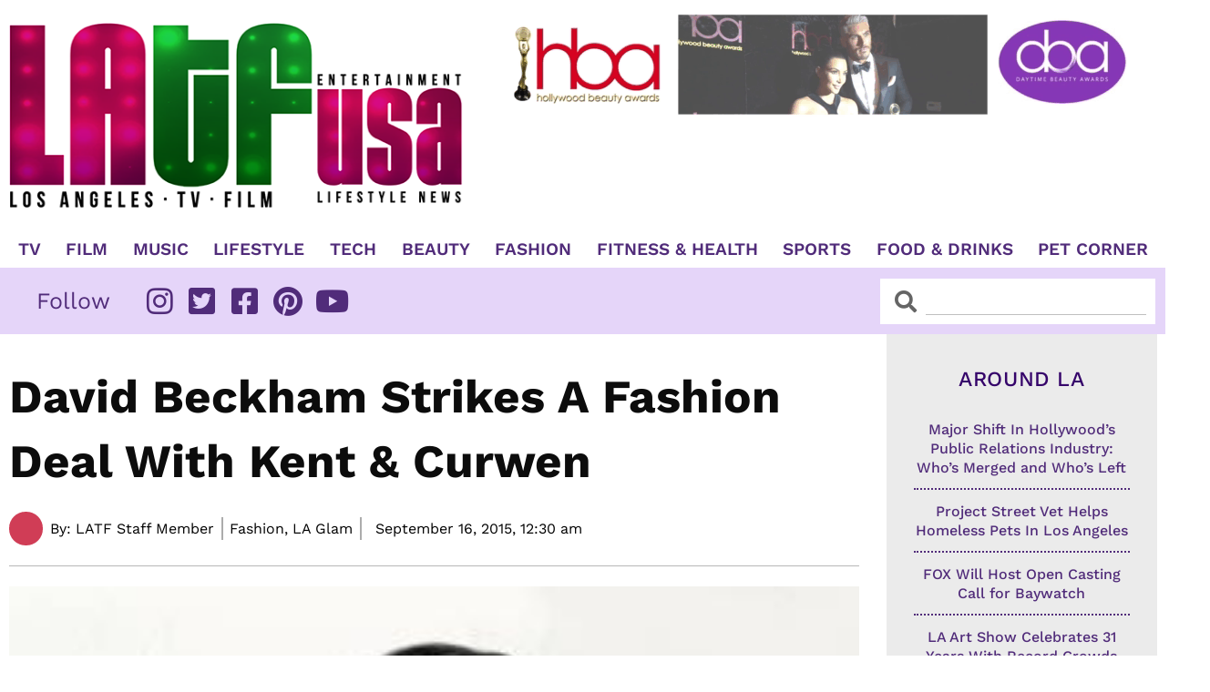

--- FILE ---
content_type: text/css; charset=utf-8
request_url: https://www.latfusa.com/wp-content/uploads/elementor/css/post-96.css?ver=1768652785
body_size: 1470
content:
.elementor-96 .elementor-element.elementor-element-7952ee8:not(.elementor-motion-effects-element-type-background), .elementor-96 .elementor-element.elementor-element-7952ee8 > .elementor-motion-effects-container > .elementor-motion-effects-layer{background-color:#E5D5F9;}.elementor-96 .elementor-element.elementor-element-7952ee8 > .elementor-container{max-width:1360px;}.elementor-96 .elementor-element.elementor-element-7952ee8{transition:background 0.3s, border 0.3s, border-radius 0.3s, box-shadow 0.3s;padding:16px 0px 0px 0px;}.elementor-96 .elementor-element.elementor-element-7952ee8 > .elementor-background-overlay{transition:background 0.3s, border-radius 0.3s, opacity 0.3s;}.elementor-widget-heading .elementor-heading-title{font-family:var( --e-global-typography-primary-font-family ), Sans-serif;font-weight:var( --e-global-typography-primary-font-weight );text-decoration:var( --e-global-typography-primary-text-decoration );color:var( --e-global-color-primary );}.elementor-96 .elementor-element.elementor-element-d7be246 .elementor-heading-title{font-family:"Work Sans", Sans-serif;font-size:33px;font-weight:400;color:#512C7A;}.elementor-widget-text-editor{font-family:var( --e-global-typography-text-font-family ), Sans-serif;font-weight:var( --e-global-typography-text-font-weight );color:var( --e-global-color-text );}.elementor-widget-text-editor.elementor-drop-cap-view-stacked .elementor-drop-cap{background-color:var( --e-global-color-primary );}.elementor-widget-text-editor.elementor-drop-cap-view-framed .elementor-drop-cap, .elementor-widget-text-editor.elementor-drop-cap-view-default .elementor-drop-cap{color:var( --e-global-color-primary );border-color:var( --e-global-color-primary );}.elementor-96 .elementor-element.elementor-element-c7f0517 > .elementor-widget-container{padding:0px 108px 0px 0px;}.elementor-96 .elementor-element.elementor-element-c7f0517{font-family:"Work Sans", Sans-serif;font-size:20px;font-weight:400;line-height:30px;color:#512C7A;}.elementor-96 .elementor-element.elementor-element-0eaa347 .elementor-heading-title{font-family:"Work Sans", Sans-serif;font-size:33px;font-weight:400;color:#512C7A;}.elementor-widget-uael-nav-menu ul.uael-nav-menu .menu-item a.uael-menu-item.elementor-button{background-color:var( --e-global-color-accent );}.elementor-widget-uael-nav-menu ul.uael-nav-menu .menu-item a.uael-menu-item.elementor-button:hover{background-color:var( --e-global-color-accent );}.elementor-widget-uael-nav-menu .menu-item a.uael-menu-item{font-family:var( --e-global-typography-primary-font-family ), Sans-serif;font-weight:var( --e-global-typography-primary-font-weight );text-decoration:var( --e-global-typography-primary-text-decoration );}.elementor-widget-uael-nav-menu .menu-item a.uael-menu-item:not(.elementor-button), .elementor-widget-uael-nav-menu .sub-menu a.uael-sub-menu-item{color:var( --e-global-color-text );}.elementor-widget-uael-nav-menu .menu-item a.uael-menu-item:not(.elementor-button):hover,
								.elementor-widget-uael-nav-menu .sub-menu a.uael-sub-menu-item:hover,
								.elementor-widget-uael-nav-menu .menu-item.current-menu-item a.uael-menu-item:not(.elementor-button),
								.elementor-widget-uael-nav-menu .menu-item a.uael-menu-item.highlighted:not(.elementor-button),
								.elementor-widget-uael-nav-menu .menu-item a.uael-menu-item:not(.elementor-button):focus{color:var( --e-global-color-accent );}.elementor-widget-uael-nav-menu .uael-nav-menu-layout:not(.uael-pointer__framed) .menu-item.parent a.uael-menu-item:before,
								.elementor-widget-uael-nav-menu .uael-nav-menu-layout:not(.uael-pointer__framed) .menu-item.parent a.uael-menu-item:after{background-color:var( --e-global-color-accent );}.elementor-widget-uael-nav-menu .uael-nav-menu-layout:not(.uael-pointer__framed) .menu-item.parent .sub-menu .uael-has-submenu-container a:after{background-color:var( --e-global-color-accent );}.elementor-widget-uael-nav-menu .uael-pointer__framed .menu-item.parent a.uael-menu-item:before,
								.elementor-widget-uael-nav-menu .uael-pointer__framed .menu-item.parent a.uael-menu-item:after{border-color:var( --e-global-color-accent );}.elementor-widget-uael-nav-menu .sub-menu li a.uael-sub-menu-item,
							.elementor-widget-uael-nav-menu nav.uael-dropdown li a.uael-menu-item,
							.elementor-widget-uael-nav-menu nav.uael-dropdown li a.uael-sub-menu-item,
							.elementor-widget-uael-nav-menu nav.uael-dropdown-expandible li a.uael-menu-item{font-family:var( --e-global-typography-accent-font-family ), Sans-serif;font-weight:var( --e-global-typography-accent-font-weight );text-decoration:var( --e-global-typography-accent-text-decoration );}.elementor-widget-uael-nav-menu .uael-nav-menu__toggle .uael-nav-menu-label{color:var( --e-global-color-text );}.elementor-widget-uael-nav-menu .menu-item a.uael-menu-item.elementor-button{font-family:var( --e-global-typography-primary-font-family ), Sans-serif;font-weight:var( --e-global-typography-primary-font-weight );text-decoration:var( --e-global-typography-primary-text-decoration );}.elementor-96 .elementor-element.elementor-element-8ecb98f .menu-item a.uael-menu-item,.elementor-96 .elementor-element.elementor-element-8ecb98f .menu-item a.uael-sub-menu-item{padding-left:0px;padding-right:0px;}.elementor-96 .elementor-element.elementor-element-8ecb98f .menu-item a.uael-menu-item, .elementor-96 .elementor-element.elementor-element-8ecb98f .menu-item a.uael-sub-menu-item{padding-top:4px;padding-bottom:4px;}.elementor-96 .elementor-element.elementor-element-8ecb98f .sub-menu li a.uael-sub-menu-item,
						.elementor-96 .elementor-element.elementor-element-8ecb98f nav.uael-dropdown li a.uael-menu-item,
						.elementor-96 .elementor-element.elementor-element-8ecb98f nav.uael-dropdown li a.uael-sub-menu-item,
						.elementor-96 .elementor-element.elementor-element-8ecb98f nav.uael-dropdown-expandible li a.uael-menu-item,
						.elementor-96 .elementor-element.elementor-element-8ecb98f nav.uael-dropdown-expandible li a.uael-sub-menu-item{padding-left:15px;padding-right:15px;}.elementor-96 .elementor-element.elementor-element-8ecb98f .sub-menu a.uael-sub-menu-item,
						 .elementor-96 .elementor-element.elementor-element-8ecb98f nav.uael-dropdown li a.uael-menu-item,
						 .elementor-96 .elementor-element.elementor-element-8ecb98f nav.uael-dropdown li a.uael-sub-menu-item,
						 .elementor-96 .elementor-element.elementor-element-8ecb98f nav.uael-dropdown-expandible li a.uael-menu-item,
						 .elementor-96 .elementor-element.elementor-element-8ecb98f nav.uael-dropdown-expandible li a.uael-sub-menu-item{padding-top:15px;padding-bottom:15px;}.elementor-96 .elementor-element.elementor-element-8ecb98f .menu-item a.uael-menu-item{font-family:"Work Sans", Sans-serif;font-size:20px;font-weight:400;}.elementor-96 .elementor-element.elementor-element-8ecb98f .menu-item a.uael-menu-item:not(.elementor-button), .elementor-96 .elementor-element.elementor-element-8ecb98f .sub-menu a.uael-sub-menu-item{color:#512C7A;}.elementor-96 .elementor-element.elementor-element-8ecb98f .sub-menu,
								.elementor-96 .elementor-element.elementor-element-8ecb98f nav.uael-dropdown,
								.elementor-96 .elementor-element.elementor-element-8ecb98f .uael-nav-menu nav.uael-dropdown-expandible,
								.elementor-96 .elementor-element.elementor-element-8ecb98f .uael-nav-menu nav.uael-dropdown-expandible .menu-item a.uael-menu-item,
								.elementor-96 .elementor-element.elementor-element-8ecb98f .uael-nav-menu nav.uael-dropdown-expandible .menu-item .sub-menu,
								.elementor-96 .elementor-element.elementor-element-8ecb98f nav.uael-dropdown .menu-item a.uael-menu-item,
								.elementor-96 .elementor-element.elementor-element-8ecb98f nav.uael-dropdown .menu-item a.uael-sub-menu-item{background-color:#fff;}.elementor-96 .elementor-element.elementor-element-8ecb98f .sub-menu li.menu-item:not(:last-child),
						.elementor-96 .elementor-element.elementor-element-8ecb98f nav.uael-dropdown li.menu-item:not(:last-child),
						.elementor-96 .elementor-element.elementor-element-8ecb98f nav.uael-dropdown-expandible li.menu-item:not(:last-child){border-bottom-style:solid;border-bottom-color:#c4c4c4;border-bottom-width:1px;}.elementor-96 .elementor-element.elementor-element-89d2c4f .elementor-heading-title{font-family:"Work Sans", Sans-serif;font-size:33px;font-weight:400;color:#512C7A;}.elementor-96 .elementor-element.elementor-element-52c3950 .menu-item a.uael-menu-item,.elementor-96 .elementor-element.elementor-element-52c3950 .menu-item a.uael-sub-menu-item{padding-left:0px;padding-right:0px;}.elementor-96 .elementor-element.elementor-element-52c3950 .menu-item a.uael-menu-item, .elementor-96 .elementor-element.elementor-element-52c3950 .menu-item a.uael-sub-menu-item{padding-top:4px;padding-bottom:4px;}.elementor-96 .elementor-element.elementor-element-52c3950 .sub-menu li a.uael-sub-menu-item,
						.elementor-96 .elementor-element.elementor-element-52c3950 nav.uael-dropdown li a.uael-menu-item,
						.elementor-96 .elementor-element.elementor-element-52c3950 nav.uael-dropdown li a.uael-sub-menu-item,
						.elementor-96 .elementor-element.elementor-element-52c3950 nav.uael-dropdown-expandible li a.uael-menu-item,
						.elementor-96 .elementor-element.elementor-element-52c3950 nav.uael-dropdown-expandible li a.uael-sub-menu-item{padding-left:15px;padding-right:15px;}.elementor-96 .elementor-element.elementor-element-52c3950 .sub-menu a.uael-sub-menu-item,
						 .elementor-96 .elementor-element.elementor-element-52c3950 nav.uael-dropdown li a.uael-menu-item,
						 .elementor-96 .elementor-element.elementor-element-52c3950 nav.uael-dropdown li a.uael-sub-menu-item,
						 .elementor-96 .elementor-element.elementor-element-52c3950 nav.uael-dropdown-expandible li a.uael-menu-item,
						 .elementor-96 .elementor-element.elementor-element-52c3950 nav.uael-dropdown-expandible li a.uael-sub-menu-item{padding-top:15px;padding-bottom:15px;}.elementor-96 .elementor-element.elementor-element-52c3950 .menu-item a.uael-menu-item{font-family:"Work Sans", Sans-serif;font-size:20px;font-weight:400;}.elementor-96 .elementor-element.elementor-element-52c3950 .menu-item a.uael-menu-item:not(.elementor-button), .elementor-96 .elementor-element.elementor-element-52c3950 .sub-menu a.uael-sub-menu-item{color:#512C7A;}.elementor-96 .elementor-element.elementor-element-52c3950 .sub-menu,
								.elementor-96 .elementor-element.elementor-element-52c3950 nav.uael-dropdown,
								.elementor-96 .elementor-element.elementor-element-52c3950 .uael-nav-menu nav.uael-dropdown-expandible,
								.elementor-96 .elementor-element.elementor-element-52c3950 .uael-nav-menu nav.uael-dropdown-expandible .menu-item a.uael-menu-item,
								.elementor-96 .elementor-element.elementor-element-52c3950 .uael-nav-menu nav.uael-dropdown-expandible .menu-item .sub-menu,
								.elementor-96 .elementor-element.elementor-element-52c3950 nav.uael-dropdown .menu-item a.uael-menu-item,
								.elementor-96 .elementor-element.elementor-element-52c3950 nav.uael-dropdown .menu-item a.uael-sub-menu-item{background-color:#fff;}.elementor-96 .elementor-element.elementor-element-52c3950 .sub-menu li.menu-item:not(:last-child),
						.elementor-96 .elementor-element.elementor-element-52c3950 nav.uael-dropdown li.menu-item:not(:last-child),
						.elementor-96 .elementor-element.elementor-element-52c3950 nav.uael-dropdown-expandible li.menu-item:not(:last-child){border-bottom-style:solid;border-bottom-color:#c4c4c4;border-bottom-width:1px;}.elementor-96 .elementor-element.elementor-element-040728d > .elementor-container > .elementor-column > .elementor-widget-wrap{align-content:center;align-items:center;}.elementor-96 .elementor-element.elementor-element-040728d:not(.elementor-motion-effects-element-type-background), .elementor-96 .elementor-element.elementor-element-040728d > .elementor-motion-effects-container > .elementor-motion-effects-layer{background-color:#E5D5F9;}.elementor-96 .elementor-element.elementor-element-040728d > .elementor-container{max-width:1360px;}.elementor-96 .elementor-element.elementor-element-040728d{transition:background 0.3s, border 0.3s, border-radius 0.3s, box-shadow 0.3s;}.elementor-96 .elementor-element.elementor-element-040728d > .elementor-background-overlay{transition:background 0.3s, border-radius 0.3s, opacity 0.3s;}.elementor-96 .elementor-element.elementor-element-3784b13{font-family:"Work Sans", Sans-serif;font-size:20px;font-weight:400;line-height:28px;color:#512C7A;}.elementor-96 .elementor-element.elementor-element-7286f48{text-align:end;font-family:"Work Sans", Sans-serif;font-size:15px;font-weight:400;line-height:28px;color:#512C7A;}.elementor-theme-builder-content-area{height:400px;}.elementor-location-header:before, .elementor-location-footer:before{content:"";display:table;clear:both;}@media(min-width:768px){.elementor-96 .elementor-element.elementor-element-24b1cc0{width:56.946%;}.elementor-96 .elementor-element.elementor-element-d161a2b{width:23.285%;}.elementor-96 .elementor-element.elementor-element-bc38961{width:19.333%;}}@media(max-width:1024px) and (min-width:768px){.elementor-96 .elementor-element.elementor-element-24b1cc0{width:50%;}.elementor-96 .elementor-element.elementor-element-d161a2b{width:25%;}.elementor-96 .elementor-element.elementor-element-bc38961{width:25%;}}@media(max-width:1024px){.elementor-96 .elementor-element.elementor-element-c7f0517 > .elementor-widget-container{padding:0px 0px 0px 0px;}}@media(max-width:767px){.elementor-96 .elementor-element.elementor-element-3784b13 > .elementor-widget-container{padding:10px 0px 0px 0px;}.elementor-96 .elementor-element.elementor-element-7286f48{text-align:start;}}

--- FILE ---
content_type: text/css; charset=utf-8
request_url: https://www.latfusa.com/wp-content/uploads/elementor/css/post-340.css?ver=1768652785
body_size: 1641
content:
.elementor-340 .elementor-element.elementor-element-080bf75{margin-top:0px;margin-bottom:60px;}.elementor-340 .elementor-element.elementor-element-cef587d > .elementor-element-populated{padding:33px 30px 10px 10px;}.elementor-widget-theme-post-title .elementor-heading-title{font-family:var( --e-global-typography-primary-font-family ), Sans-serif;font-weight:var( --e-global-typography-primary-font-weight );text-decoration:var( --e-global-typography-primary-text-decoration );color:var( --e-global-color-primary );}.elementor-340 .elementor-element.elementor-element-77fb61f3 .elementor-heading-title{font-family:"Work Sans", Sans-serif;font-size:51px;font-weight:700;color:#0c0c0c;}.elementor-widget-post-info .elementor-icon-list-item:not(:last-child):after{border-color:var( --e-global-color-text );}.elementor-widget-post-info .elementor-icon-list-icon i{color:var( --e-global-color-primary );}.elementor-widget-post-info .elementor-icon-list-icon svg{fill:var( --e-global-color-primary );}.elementor-widget-post-info .elementor-icon-list-text, .elementor-widget-post-info .elementor-icon-list-text a{color:var( --e-global-color-secondary );}.elementor-widget-post-info .elementor-icon-list-item{font-family:var( --e-global-typography-text-font-family ), Sans-serif;font-weight:var( --e-global-typography-text-font-weight );}.elementor-340 .elementor-element.elementor-element-6deecd8 .elementor-repeater-item-61dc049 .elementor-icon-list-icon{width:45px;}.elementor-340 .elementor-element.elementor-element-6deecd8 .elementor-icon-list-items:not(.elementor-inline-items) .elementor-icon-list-item:not(:last-child){padding-bottom:calc(15px/2);}.elementor-340 .elementor-element.elementor-element-6deecd8 .elementor-icon-list-items:not(.elementor-inline-items) .elementor-icon-list-item:not(:first-child){margin-top:calc(15px/2);}.elementor-340 .elementor-element.elementor-element-6deecd8 .elementor-icon-list-items.elementor-inline-items .elementor-icon-list-item{margin-right:calc(15px/2);margin-left:calc(15px/2);}.elementor-340 .elementor-element.elementor-element-6deecd8 .elementor-icon-list-items.elementor-inline-items{margin-right:calc(-15px/2);margin-left:calc(-15px/2);}body.rtl .elementor-340 .elementor-element.elementor-element-6deecd8 .elementor-icon-list-items.elementor-inline-items .elementor-icon-list-item:after{left:calc(-15px/2);}body:not(.rtl) .elementor-340 .elementor-element.elementor-element-6deecd8 .elementor-icon-list-items.elementor-inline-items .elementor-icon-list-item:after{right:calc(-15px/2);}.elementor-340 .elementor-element.elementor-element-6deecd8 .elementor-icon-list-item:not(:last-child):after{content:"";height:65%;border-color:#ACACAC;}.elementor-340 .elementor-element.elementor-element-6deecd8 .elementor-icon-list-items:not(.elementor-inline-items) .elementor-icon-list-item:not(:last-child):after{border-top-style:solid;border-top-width:2px;}.elementor-340 .elementor-element.elementor-element-6deecd8 .elementor-icon-list-items.elementor-inline-items .elementor-icon-list-item:not(:last-child):after{border-left-style:solid;}.elementor-340 .elementor-element.elementor-element-6deecd8 .elementor-inline-items .elementor-icon-list-item:not(:last-child):after{border-left-width:2px;}.elementor-340 .elementor-element.elementor-element-6deecd8 .elementor-icon-list-icon{width:0px;}.elementor-340 .elementor-element.elementor-element-6deecd8 .elementor-icon-list-icon i{font-size:0px;}.elementor-340 .elementor-element.elementor-element-6deecd8 .elementor-icon-list-icon svg{--e-icon-list-icon-size:0px;}body:not(.rtl) .elementor-340 .elementor-element.elementor-element-6deecd8 .elementor-icon-list-text{padding-left:0px;}body.rtl .elementor-340 .elementor-element.elementor-element-6deecd8 .elementor-icon-list-text{padding-right:0px;}.elementor-340 .elementor-element.elementor-element-6deecd8 .elementor-icon-list-text, .elementor-340 .elementor-element.elementor-element-6deecd8 .elementor-icon-list-text a{color:#000000;}.elementor-340 .elementor-element.elementor-element-6deecd8 .elementor-icon-list-item{font-family:"Work Sans", Sans-serif;font-size:16px;font-weight:400;}.elementor-widget-divider{--divider-color:var( --e-global-color-secondary );}.elementor-widget-divider .elementor-divider__text{color:var( --e-global-color-secondary );font-family:var( --e-global-typography-secondary-font-family ), Sans-serif;font-weight:var( --e-global-typography-secondary-font-weight );}.elementor-widget-divider.elementor-view-stacked .elementor-icon{background-color:var( --e-global-color-secondary );}.elementor-widget-divider.elementor-view-framed .elementor-icon, .elementor-widget-divider.elementor-view-default .elementor-icon{color:var( --e-global-color-secondary );border-color:var( --e-global-color-secondary );}.elementor-widget-divider.elementor-view-framed .elementor-icon, .elementor-widget-divider.elementor-view-default .elementor-icon svg{fill:var( --e-global-color-secondary );}.elementor-340 .elementor-element.elementor-element-0f99b70{--divider-border-style:solid;--divider-color:#B8B8B8;--divider-border-width:1px;}.elementor-340 .elementor-element.elementor-element-0f99b70 .elementor-divider-separator{width:100%;}.elementor-340 .elementor-element.elementor-element-0f99b70 .elementor-divider{padding-block-start:2px;padding-block-end:2px;}.elementor-widget-theme-post-featured-image .widget-image-caption{color:var( --e-global-color-text );font-family:var( --e-global-typography-text-font-family ), Sans-serif;font-weight:var( --e-global-typography-text-font-weight );}.elementor-340 .elementor-element.elementor-element-3a5d9556{text-align:start;}.elementor-340 .elementor-element.elementor-element-3a5d9556 img{width:100%;}.elementor-widget-theme-post-content{color:var( --e-global-color-text );font-family:var( --e-global-typography-text-font-family ), Sans-serif;font-weight:var( --e-global-typography-text-font-weight );}.elementor-340 .elementor-element.elementor-element-62d18d38{color:#000000;font-family:"Arial", Sans-serif;font-size:18px;font-weight:400;line-height:30px;}.elementor-widget-image .widget-image-caption{color:var( --e-global-color-text );font-family:var( --e-global-typography-text-font-family ), Sans-serif;font-weight:var( --e-global-typography-text-font-weight );}.elementor-340 .elementor-element.elementor-element-2f85f8f{text-align:center;}.elementor-340 .elementor-element.elementor-element-244734c > .elementor-widget-container{margin:0px 0px 20px 0px;}.elementor-widget-heading .elementor-heading-title{font-family:var( --e-global-typography-primary-font-family ), Sans-serif;font-weight:var( --e-global-typography-primary-font-weight );text-decoration:var( --e-global-typography-primary-text-decoration );color:var( --e-global-color-primary );}.elementor-340 .elementor-element.elementor-element-1ed2cad0 .elementor-heading-title{font-family:"Work Sans", Sans-serif;font-size:20px;font-weight:500;color:#0c0c0c;}.elementor-widget-posts .elementor-button{background-color:var( --e-global-color-accent );font-family:var( --e-global-typography-accent-font-family ), Sans-serif;font-weight:var( --e-global-typography-accent-font-weight );text-decoration:var( --e-global-typography-accent-text-decoration );}.elementor-widget-posts .elementor-post__title, .elementor-widget-posts .elementor-post__title a{color:var( --e-global-color-secondary );font-family:var( --e-global-typography-primary-font-family ), Sans-serif;font-weight:var( --e-global-typography-primary-font-weight );text-decoration:var( --e-global-typography-primary-text-decoration );}.elementor-widget-posts .elementor-post__meta-data{font-family:var( --e-global-typography-secondary-font-family ), Sans-serif;font-weight:var( --e-global-typography-secondary-font-weight );}.elementor-widget-posts .elementor-post__excerpt p{font-family:var( --e-global-typography-text-font-family ), Sans-serif;font-weight:var( --e-global-typography-text-font-weight );}.elementor-widget-posts .elementor-post__read-more{color:var( --e-global-color-accent );}.elementor-widget-posts a.elementor-post__read-more{font-family:var( --e-global-typography-accent-font-family ), Sans-serif;font-weight:var( --e-global-typography-accent-font-weight );text-decoration:var( --e-global-typography-accent-text-decoration );}.elementor-widget-posts .elementor-post__card .elementor-post__badge{background-color:var( --e-global-color-accent );font-family:var( --e-global-typography-accent-font-family ), Sans-serif;font-weight:var( --e-global-typography-accent-font-weight );text-decoration:var( --e-global-typography-accent-text-decoration );}.elementor-widget-posts .elementor-pagination{font-family:var( --e-global-typography-secondary-font-family ), Sans-serif;font-weight:var( --e-global-typography-secondary-font-weight );}.elementor-widget-posts .ecs-load-more-button .elementor-button{font-family:var( --e-global-typography-accent-font-family ), Sans-serif;font-weight:var( --e-global-typography-accent-font-weight );text-decoration:var( --e-global-typography-accent-text-decoration );background-color:var( --e-global-color-accent );}.elementor-widget-posts .e-load-more-message{font-family:var( --e-global-typography-secondary-font-family ), Sans-serif;font-weight:var( --e-global-typography-secondary-font-weight );}.elementor-340 .elementor-element.elementor-element-7339aa50{--grid-row-gap:35px;--grid-column-gap:20px;}.elementor-340 .elementor-element.elementor-element-7339aa50 > .elementor-widget-container{margin:0px 0px 0px 0px;}.elementor-340 .elementor-element.elementor-element-5707815:not(.elementor-motion-effects-element-type-background) > .elementor-widget-wrap, .elementor-340 .elementor-element.elementor-element-5707815 > .elementor-widget-wrap > .elementor-motion-effects-container > .elementor-motion-effects-layer{background-color:#EBEBEB;}.elementor-340 .elementor-element.elementor-element-5707815 > .elementor-element-populated{transition:background 0.3s, border 0.3s, border-radius 0.3s, box-shadow 0.3s;margin:0px 10px 0px 0px;--e-column-margin-right:10px;--e-column-margin-left:0px;padding:0px 10px 10px 10px;}.elementor-340 .elementor-element.elementor-element-5707815 > .elementor-element-populated > .elementor-background-overlay{transition:background 0.3s, border-radius 0.3s, opacity 0.3s;}.elementor-340 .elementor-element.elementor-element-97d7193:not(.elementor-motion-effects-element-type-background), .elementor-340 .elementor-element.elementor-element-97d7193 > .elementor-motion-effects-container > .elementor-motion-effects-layer{background-color:#EBEBEB;}.elementor-340 .elementor-element.elementor-element-97d7193{transition:background 0.3s, border 0.3s, border-radius 0.3s, box-shadow 0.3s;margin-top:15px;margin-bottom:0px;padding:0px 0px 0px 0px;}.elementor-340 .elementor-element.elementor-element-97d7193 > .elementor-background-overlay{transition:background 0.3s, border-radius 0.3s, opacity 0.3s;}@media(max-width:1024px){.elementor-340 .elementor-element.elementor-element-77fb61f3 .elementor-heading-title{font-size:35px;}.elementor-340 .elementor-element.elementor-element-1ed2cad0 .elementor-heading-title{font-size:35px;}}@media(min-width:768px){.elementor-340 .elementor-element.elementor-element-cef587d{width:76%;}.elementor-340 .elementor-element.elementor-element-5707815{width:24%;}}@media(max-width:1024px) and (min-width:768px){.elementor-340 .elementor-element.elementor-element-cef587d{width:75%;}.elementor-340 .elementor-element.elementor-element-5707815{width:25%;}}@media(max-width:767px){.elementor-340 .elementor-element.elementor-element-cef587d > .elementor-element-populated{padding:33px 10px 35px 10px;}.elementor-340 .elementor-element.elementor-element-77fb61f3 .elementor-heading-title{font-size:25px;}.elementor-340 .elementor-element.elementor-element-1ed2cad0 .elementor-heading-title{font-size:25px;}}/* Start custom CSS for post-info, class: .elementor-element-6deecd8 */.elementor-post-info span.elementor-icon-list-icon {
    padding-right: 8px;
}
.elementor-340 .elementor-element.elementor-element-6deecd8 li.elementor-icon-list-item.elementor-inline-item {
    list-style: none;
}
.elementor-340 .elementor-element.elementor-element-6deecd8 ul {
    margin-bottom: 0px;
}/* End custom CSS */
/* Start custom CSS for html, class: .elementor-element-244734c */.elementor-340 .elementor-element.elementor-element-244734c {
    text-align: right;
}/* End custom CSS */